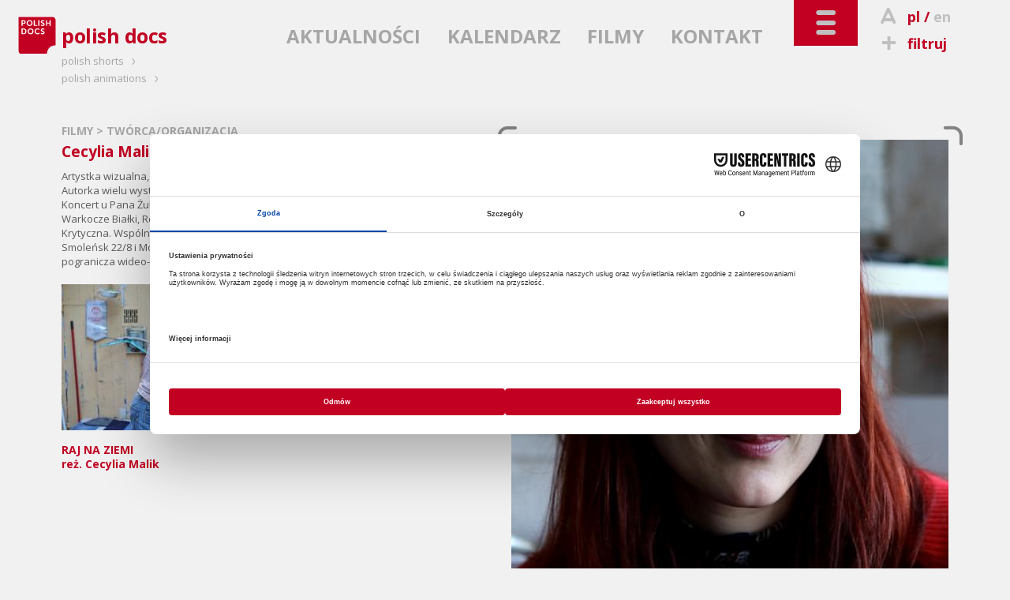

--- FILE ---
content_type: text/html; charset=utf-8
request_url: http://polishdocs.pl/pl/rezyser/3225/cecylia_malik
body_size: 5441
content:
<!DOCTYPE html>
<!--[if lt IE 7]>      <html class="no-js lt-ie9 lt-ie8 lt-ie7" lang="pl"> <![endif]-->
<!--[if IE 7]>         <html class="no-js lt-ie9 lt-ie8" lang="pl"> <![endif]-->
<!--[if IE 8]>         <html class="no-js lt-ie9" lang="pl"> <![endif]-->
<!--[if gt IE 8]><!--> <html class="no-js" lang="pl"> <!--<![endif]-->
	<head>
		<meta charset="utf-8">
        <meta http-equiv="X-UA-Compatible" content="IE=edge,chrome=1">
        <meta name="viewport" content="width=device-width, initial-scale=1">
		<title>POLISH DOCS: Cecylia Malik - promocja polskich filmów dokumentalnych za granicą</title>
<meta property="og:title" content="POLISH DOCS: Cecylia Malik - promocja polskich filmów dokumentalnych za granicą"/>
<meta property="og:type" content="director"/>
<meta property="og:url" content="http://polishdocs.pl/pl/rezyser/3225/cecylia_malik"/>
<meta property="og:image" content="http://kff.kei.pl/uploads/tworcy/0c3f9ad80d08f7ee95d754645e86820a.jpg"/>
<meta property="og:site_name" content="Polish Docs"/>
<meta property="og:description" content="POLISH DOCS to wspólny projekt Polskiego Instytutu Sztuki Filmowej i Krakowskiej Fundacji Filmowej, który został zainicjowany w 2007 roku podczas targów filmowych Sunny Side of the Docs w La Rochelle (Francja). Głównym celem POLISH DOCS jest promocja polskich filmów dokumentalnych za granicą."/>

<meta name="description" content="POLISH DOCS to wspólny projekt Polskiego Instytutu Sztuki Filmowej i Krakowskiej Fundacji Filmowej, który został zainicjowany w 2007 roku podczas targów filmowych Sunny Side of the Docs w La Rochelle (Francja). Głównym celem POLISH DOCS jest promocja polskich filmów dokumentalnych za granicą." />
<meta name="keywords" content="polska,film dokumentalny,dokument,produkcje dokumentalne,targi filmowe,pisf,krakowska fundacja filmowa,kff,polski instytut sztuki filmowej,promocja polskich filmów,pokazy,warsztaty,spotkania,panele dyskusyjne,promocja filmu,baza filmów,wykłady,imprezy filmowe,pitchingi" />
<link href="/img/pd/favicon_2021.ico" rel="shortcut icon" type="image/x-icon" />
<link href='http://fonts.googleapis.com/css?family=Open+Sans:400italic,600italic,700italic,400,600,700&amp;subset=latin,latin-ext' rel='stylesheet' type='text/css'>
<link rel="stylesheet" href="/css/pd.dist.css?v=2025">
<style>
  .layout-footer .pisfdiv {
    clear: both;
    max-width: 322px
  }
  .layout-footer .pisff {
    max-width: 150px;
    height: auto
  }
  .layout-footer .pisfdiv .financed {
    clear: none;
    float: left
  }
  .layout-footer .pisff {
    float: right;
  }
@media screen and (min-width: 30em) {
  .layout-footer form {
      float: none;
  }
}
@media screen and (min-width: 40em) {
  .layout-footer.bottom-footer small:nth-child(5) {
    margin-left: 85px
  }
}
@media screen and (min-width: 40em) {
  .partnerzy {
    float: left;
  }
  .dofinansowano {
    position:absolute;
    right:-6px;
    top:26px
  }
}
@media screen and (min-width: 48em) {
  .layout-footer .pisfdiv {
    position: absolute;
    top: 150px;
    right: 15px;
  }
  .layout-footer .pisfdiv .pisff {
    max-width: 125px;
    margin-left: 10px;
  }
  .layout-footer .pisfdiv .financed {
    position: static;
    margin-top: -10px;
  }
}
@media screen and (min-width: 80em) {
  .layout-footer form {
    float: left;
  }
  .partnerzy {
    margin-left: 96px
  }
}
  @media screen and (min-width: 48em) {
    .layout-footer .partnerzy li:first-child img {
      width: 75px;
      height: auto
    }
    .layout-footer .partnerzy li:last-child {
      margin-left: 35px !important
    }
    .layout-footer .partnerzy li:last-child img {
      width: 135px;
      height: auto
    }
  }
@media screen and (min-width: 30em) and (max-width: 63.99em) {
  .layout-footer .container>a.fb_footer {
    margin-top: 120px
  }
}
@media screen and (min-width: 64em) {
    .layout-footer .container>a.fb_footer {
        float: none;
        width: 100%;
        text-align: center
    }
    .layout-footer .pisfdiv {
      top: 125px;
    }
}
@media screen and (min-width: 80em) {
  .layout-footer .container>a.fb_footer {
    width: auto;
    float: left;
    margin-bottom: 55px
  }
}
</style>
<!--[if IE 7]><link rel="stylesheet" href="/css/kff-ie7.css"><![endif]-->
<script src="/js/vendor/modernizr-2.6.2-respond-1.1.0.min.js"></script>
</head>
<body class="film two-col">
	<div class="wrapper navbar navbar-inverse navbar-fixed-top" role="navigation">
      <div class="container">

        <div class="navbar-header">
          <ul id="top-tools">
            <li>
                              <i class="icon-letter"></i><a href="" title="wersja polska" class="current">pl</a>
                  / <a href="/en/director/3225/" title="english version">en</a>
                          </li>
            <li>
              <a href="/pl/filtruj"><i class="icon-plus"></i>filtruj</a>
            </li>
            <li id="search">
              <i class="icon-search"></i>szukaj              <form action="/pl/szukaj/" method="get"><input type="search" name="sz" placeholder="wpisz..." value=""></form>
            </li>
          </ul>
          <button type="button" class="navbar-toggle" data-toggle="collapse" data-target=".navbar-collapse">
            <i class="icon-toggle"></i>
          </button>
        </div>

        <div class="navbar-collapse collapse  clearfix default-setup">
          <nav>
            <div>
                                                                                <ul id="nav-oprojekcie">
                                                                        <li>
                                                                    O PROJEKCIE                                                                  </li>                                                                                                    <li>
                                              <a href="/pl/polish_docs">                                                                    POLISH DOCS                                            </a>                      </li>                                                                                                  </ul>
                                    <ul id="nav-na-festiwalach">
                                                      <li>
                                                                    NA FESTIWALACH                                                                  </li>                                                                                                    <li>
                                              <a href="/pl/festiwale/aktualnie">                                                                    AKTUALNIE                                            </a>                      </li>                                                                                                    <li>
                                              <a href="/pl/festiwale/archiwum">                                                                    ARCHIWUM                                            </a>                      </li>                                                                                                  </ul>
                                    <ul id="nav-branza">
                                                      <li>
                                                                    BRANŻA                                                                  </li>                                                                                                    <li>
                                              <a href="/pl/producenci">                                                                    PRODUCENCI                                            </a>                      </li>                                                                                                    <li>
                                              <a href="/pl/festiwale">                                                                    FESTIWALE                                            </a>                      </li>                                                                                                    <li>
                                              <a href="/pl/instyt_filmowe">                                                                    INSTYT. FILMOWE                                            </a>                      </li>                                                                                                    <li>
                                              <a href="/pl/programy">                                                                    FUNDUSZE I GRANTY                                            </a>                      </li>                                                                                                    <li>
                                              <a href="/pl/targi">                                                                    TARGI                                            </a>                      </li>                                                                                                    <li>
                                              <a href="/pl/warsztaty">                                                                    WARSZTATY                                            </a>                      </li>                                                                                                  </ul>
                                    <ul id="nav-filmy">
                                                      <li>
                                                                    FILMY                                                                  </li>                                                                                                    <li>
                                              <a href="/pl/filmy/wszystkie">                                                                    WSZYSTKIE                                            </a>                      </li>                                                                                                    <li>
                                              <a href="/pl/filmy/w_produkcji">                                                                    W PRODUKCJI                                            </a>                      </li>                                                                                                    <li>
                                              <a href="/pl/filmy/ukonczone">                                                                    UKOŃCZONE                                            </a>                      </li>                                                                                                    <li>
                                              <a href="/pl/filmy/rezyser">                                                                    REŻYSER                                            </a>                      </li>                                                                                                    <li>
                                              <a href="/pl/filmy/tytul">                                                                    TYTUŁ                                            </a>                      </li>                                                                                                    <li>
                                              <a href="/pl/filmy/producent">                                                                    PRODUCENT                                            </a>                      </li>                                                                                                    <li>
                                              <a href="/pl/filmy/rok_produkcji">                                                                    ROK PRODUKCJI                                            </a>                      </li>                                                                                                    <li>
                                              <a href="/pl/filmy/obejrzyj">                                                                    OBEJRZYJ                                            </a>                      </li>                                                                                                  </ul>
                                    <ul id="nav-czytelnia">
                                                      <li>
                                                                    CZYTELNIA                                                                  </li>                                                                                                    <li>
                                              <a href="/pl/wywiady">                                                                    WYWIADY                                            </a>                      </li>                                                                                                    <li>
                                              <a href="/pl/recenzje">                                                                    RECENZJE                                            </a>                      </li>                                                                                                    <li>
                                              <a href="/pl/artykuly">                                                                    ARTYKUŁY                                            </a>                      </li>                                                                                                    <li>
                                              <a href="/pl/focus_on_poland">                                                                    FOCUS ON POLAND                                            </a>                      </li>                                                
              </ul>                  
              <ul id="kff-siblings">
                                                      <li class="ps"><a href="http://www.polishshorts.pl/pl/">polish shorts <i class="icon-arrow"></i></a></li>
                    <li class="pa"><a href="http://www.polishanimations.pl/pl/">polish animations <i class="icon-arrow"></i></a></li>
                                                </ul>
            </div>
          </nav>
        </div><!--/.navbar-collapse -->

        <div class="clearfix"></div>
        <div class="navbar-main clearfix">
                      <h1><a href="/"><img src="/img/pd/logo_2021.svg" data-fallback="/img/pd/logo_2021.png" alt="polish docs"><span>polish docs</span></a></h1>
                    <nav>
            <ul>
                              <li><a href="/pl/aktualnosci">AKTUALNOŚCI</a></li>
                              <li><a href="/pl/kalendarz">KALENDARZ</a></li>
                              <li class="light-toggle"><a href="/pl/filmy">FILMY</a></li>
                              <li><a href="/pl/kontakt">KONTAKT</a></li>
                          </ul>
          </nav>
        </div>
      </div>
    </div> <!--/ .wrapper -->

    <div class="wrapper clearfix">
      <main class="container">
                          <header class="breadcrumbs">
          
          <h2><a href="/pl/filmy">FILMY</a> &gt;
              TWÓRCA/ORGANIZACJA          </h2>

        </header>

        <article class="film-body with-aside clearfix">

          <div class="body">
            <h2>Cecylia Malik</h2>
            
            Artystka wizualna, malarka, performerka i reżyserka filmowa. Autorka  wielu wystaw i projekt&oacute;w artystycznych, takich jak: Miasto, Koncert u  Pana Żula (Galeria Zderzak Krak&oacute;w), 365 drzew, 6 Rzek, Warkocze Białki,  Rezerwat Miasto, Chciwość. Miasta, Wodna Masa Krytyczna. Wsp&oacute;lnie z  Justyną Koeke zrealizowała projekty Ulica Smoleńsk 22/8 i Modraszek  Kolektyw. Autorka kilku film&oacute;w z pogranicza wideo-artu i dokumentu.
            <ul class="kafle">
                                            <li data-href="/pl/filmy/1577/raj_na_ziemi">
                <a href="/pl/filmy/1577/raj_na_ziemi" >
                                    <img src="http://kff.kei.pl/uploads/ythumb2014.php?w=269&h=185&f=filmy/8fcb6fba0bdf869c2ce832ded2333d24.jpg" alt="RAJ NA ZIEMI | reż. Cecylia Malik, Cecylia Malik, Cecylia Malik, Cecylia Malik, Cecylia Malik, Cecylia Malik, Cecylia Malik, Cecylia Malik, Cecylia Malik, Cecylia Malik, Cecylia Malik, Cecylia Malik, Cecylia Malik, Cecylia Malik, Cecylia Malik, Cecylia Malik, Cecylia Malik, Cecylia Malik, Cecylia Malik, Cecylia Malik, Cecylia Malik, Cecylia Malik, Cecylia Malik, Cecylia Malik" title="RAJ NA ZIEMI | reż. Cecylia Malik, Cecylia Malik, Cecylia Malik, Cecylia Malik, Cecylia Malik, Cecylia Malik, Cecylia Malik, Cecylia Malik, Cecylia Malik, Cecylia Malik, Cecylia Malik, Cecylia Malik, Cecylia Malik, Cecylia Malik, Cecylia Malik, Cecylia Malik, Cecylia Malik, Cecylia Malik, Cecylia Malik, Cecylia Malik, Cecylia Malik, Cecylia Malik, Cecylia Malik, Cecylia Malik">
                                    <strong>RAJ NA ZIEMI</strong><br>
                  reż.
                  Cecylia Malik                </a>
                <span class="over single">
                  <a href="/pl/filmy/1577/raj_na_ziemi" title="more"><i class="icon-plus2"></i><span>MORE</span></a>
                                  </span>
              </li>                          </ul>

          </div>

                      <aside class="article-gallery with-brackets">
              <ul>
                <li><img src="http://kff.kei.pl/uploads/ythumb2014.php?w=554&f=tworcy/0c3f9ad80d08f7ee95d754645e86820a.jpg" alt="Cecylia Malik"></li>
                              </ul>
              <div class="brackets"><i class="icon-arrow"></i><i class="icon-arrow"></i><i class="icon-arrow"></i><i class="icon-arrow"></i></div>
            </aside>
          
        </article>              </main>
    </div>

    <footer class="wrapper layout-footer">
      <div class="container">
        <form action="/pl/rezyser/3225/cecylia_malik" id="nlsbscrptn" method="post">
          <label for="newsletter_email">NEWSLETTER</label>
          <input type="email" name="hQ98lKJQn" onfocus="document.getElementById('nl_consent').style.display='block'" id="newsletter_email" placeholder="twój adres e-mail">
          <label id="nl_consent" style="display:none;line-height:1;clear:left;float:left;margin:5px 0"><input type="checkbox" name="consent" value="1" style="width:auto" required>Wyrażam zgodę na przetwarzanie moich danych kontaktowych przez Krakowską Fundację Filmową z siedzibą Basztowa 15/8 (31-143) w Krakowie, w celu otrzymywania przeze mnie newslettera.

Dane będą przetwarzane przez okres do czasu wycofania zgody na otrzymywanie newslettera lub zaprzestania jego prowadzenia przez administratora. Potwierdzam jednocześnie, że zostałem/zostałam pouczony/pouczona o moim prawie do: żądania dostępu do moich danych, ich sprostowania, usunięcia lub ograniczenia przetwarza; wniesienia sprzeciwu; przenoszenia danych; cofnięcia zgody oraz wniesienia skargi do organu nadzorczego. Udzielenie zgody jest dobrowolne, lecz odmowa jej udzielenia uniemożliwi otrzymywanie newslettera.</label>
          <button>DODAJ</button>
          <legend id="nlsbscript_status">Dodano</legend>
        </form>
        <div class="partnerzy">
          <h3 style="color:#b7b8ba;font-size:inherit;font-weight:bold;line-height:26px;margin:6px 0 0">PARTNERZY</h3>
          <ul style="list-style-type:none;padding:0;margin:0;display:flex">
            <li><a href="https://kbf.krakow.pl" target="_blank"><img loading="lazy" src="/img/kbf.png" width="90.75" height="37" alt="kbf:" /></a></li>
            <li style="margin-left:55px"><a href="http://film-commission.pl" target="_blank"><img loading="lazy" src="/img/kfc.png" width="177.5" height="43.5" alt="Krakow Film Commission" /></a></li>
          </ul>
        </div>
        <a href="https://www.facebook.com/pages/Polish-Docs/120626831313687" target="_blank" class="fb_footer"><i class="icon-fb"></i><span>POLUB NAS</span></a>

                                    <img loading="lazy" src="/img/mkidn2024.png" width="156" height="51" alt="Ministerstwo Kultury i Dziedzictwa Narodowego" class="dofinansowano" />
                        <small class="financed" style="max-width:165px">
                            DOFINANSOWANO ZE ŚRODKÓW MINISTRA KULTURY I DZIEDZICTWA NARODOWEGO POCHODZĄCYCH Z FUNDUSZU PROMOCJI KULTURY – PAŃSTWOWEGO FUNDUSZU CELOWEGO
                          </small>
            <div class="pisfdiv">
                              <img loading="lazy" src="/img/pd/PISF_log1pol_mono_neg.svg" width="179.7" height="65" alt="Polski Instytut Sztuki Filmowej" class="pisff" />
                            <small class="financed" style="max-width:165px">
                                  DOFINANSOWANO ZE ŚRODKÓW POLSKIEGO INSTYTUTU SZTUKI FILMOWEJ
                              </small>
            </div>
                
      </div>
      <div class="clearfix"></div>
    </footer>
    <footer class="wrapper layout-footer bottom-footer">
      <div class="container">
        <small>Copyright &copy; 2009&ndash;2026 Polish Docs</small>
        <small>Realizacja: <a href="http://www.y0.net.pl" target="_blank">Agencja Interaktywna Y0</a></small>
        <small>Projekt: <a href="http://terenprywatny.com" target="_blank">terenprywatny.com</a></small>
          <small>hosting: <a href="https://cyberfolks.pl" target="_blank" class="kei" style="margin-bottom:-3.5px"><img src="/img/cyberfolks.svg" width="176.5" height="19" alt="cyber_Folks™"></a></small>
        <small><a href="/pl/polityka_prywatnosci/">Polityka prywatności</a></small>
      </div>
      <div class="clearfix"></div>
    </footer>

    <script src="//ajax.googleapis.com/ajax/libs/jquery/1.11.0/jquery.min.js"></script>
    <script>window.jQuery || document.write('<script src="/js/vendor/jquery-1.11.0.min.js"><\/script>')</script>


    <script src="/js/main-dist.js?v=72"></script>

    
    <script>
        (function(b,o,i,l,e,r){b.GoogleAnalyticsObject=l;b[l]||(b[l]=
        function(){(b[l].q=b[l].q||[]).push(arguments)});b[l].l=+new Date;
        e=o.createElement(i);r=o.getElementsByTagName(i)[0];
        e.src='//www.google-analytics.com/analytics.js';
        r.parentNode.insertBefore(e,r)}(window,document,'script','ga'));
        ga('create','UA-3757484-5');ga('send','pageview');
    </script>
        <script src="https://web.cmp.usercentrics.eu/modules/autoblocker.js"></script>
    <script id="usercentrics-cmp" src="https://web.cmp.usercentrics.eu/ui/loader.js" data-settings-id="jm0cVKDfXsI_hf" async></script>
        </body>
</html>
